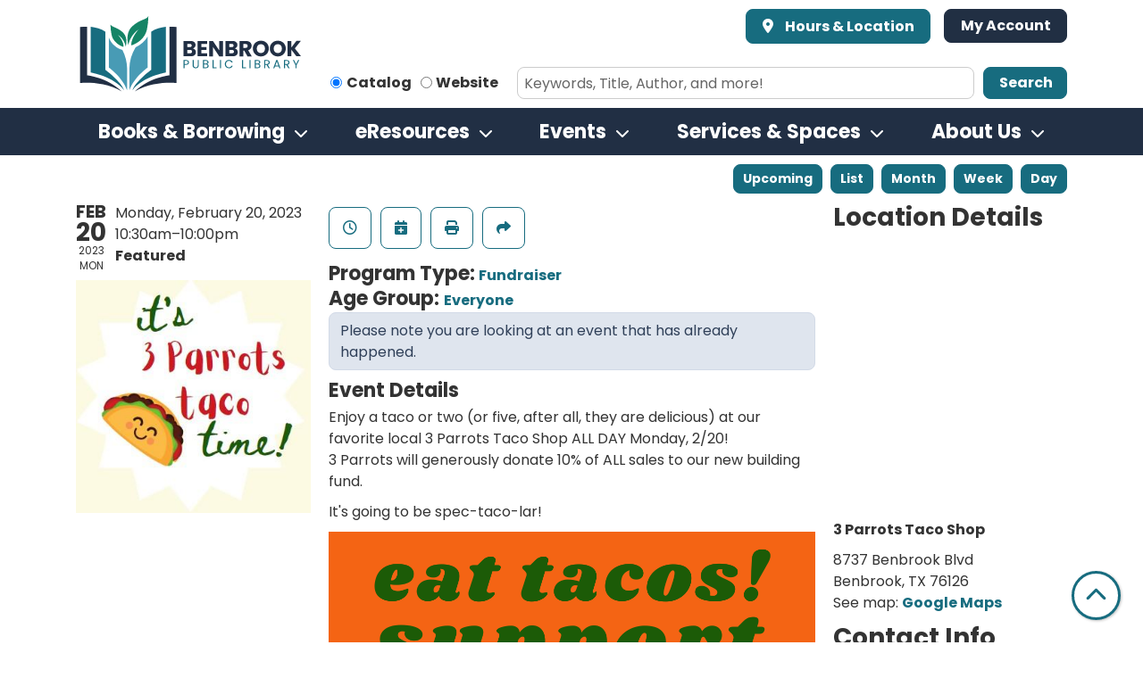

--- FILE ---
content_type: text/html; charset=UTF-8
request_url: https://www.benbrooklibrary.org/event/fundraiser-3-parrots-taco-shop
body_size: 12440
content:
<!DOCTYPE html>
<html lang="en" dir="ltr">
  <head>
    <meta charset="utf-8" />
<meta name="description" content="Enjoy a taco or two (or five, after all, they are delicious) at our favorite local 3 Parrots Taco Shop ALL DAY Monday, 2/20! 3 Parrots will generously donate 10% of ALL sales to our new building fund." />
<link rel="canonical" href="https://www.benbrooklibrary.org/event/fundraiser-3-parrots-taco-shop" />
<meta name="Generator" content="Drupal 11 (https://www.drupal.org)" />
<meta name="MobileOptimized" content="width" />
<meta name="HandheldFriendly" content="true" />
<meta name="viewport" content="width=device-width, initial-scale=1.0" />
<script type="application/ld+json">{
    "@context": "https://schema.org",
    "@type": "Event",
    "name": "Fundraiser at 3 Parrots Taco Shop",
    "description": "<p>Enjoy a taco or two (or five, after all, they are delicious) at our favorite local 3 Parrots Taco Shop ALL DAY Monday, 2/20!<br />\r\n3 Parrots will generously donate 10% of ALL sales to our new building fund.</p>\r\n\r\n<p>It's going to be spec-taco-lar!</p>\r\n\r\n<drupal-media data-align=\"center\" data-entity-type=\"media\" data-entity-uuid=\"1b9de73f-c9ee-4856-ab9b-3c54ecc1f17c\"></drupal-media>\r\n",
    "image": "https://www.benbrooklibrary.org/sites/default/files/2023-01/taco.jpg",
    "startDate": "2023-02-20T10:30:00-06:00",
    "endDate": "2023-02-20T22:00:00-06:00",
    "eventStatus": "https://schema.org/EventScheduled",
    "eventAttendanceMode": "https://schema.org/OfflineEventAttendanceMode",
    "location": {
        "@type": "Place",
        "name": "3 Parrots Taco Shop",
        "address": {
            "@type": "PostalAddress",
            "streetAddress": "8737 Benbrook Blvd",
            "addressLocality": "Benbrook",
            "addressRegion": "TX",
            "postalCode": "76126",
            "addressCountry": "US"
        }
    },
    "organizer": {
        "@type": "Organization",
        "name": "Benbrook Public Library",
        "url": "https://www.benbrooklibrary.org/"
    }
}</script>
<link rel="icon" href="/themes/custom/website_theme/favicon.ico" type="image/vnd.microsoft.icon" />
<link rel="alternate" hreflang="en" href="https://www.benbrooklibrary.org/event/fundraiser-3-parrots-taco-shop" />

    <title>Fundraiser at 3 Parrots Taco Shop | Benbrook Public Library</title>
        <style>
      :root {
        --calendar-theme-external-link-content: "Opens\20 in\20 a\20 new\20 tab\3A \20 ";
      }
    </style>
    <link rel="stylesheet" media="all" href="/core/assets/vendor/jquery.ui/themes/base/core.css?t9at8p" />
<link rel="stylesheet" media="all" href="/core/assets/vendor/jquery.ui/themes/base/controlgroup.css?t9at8p" />
<link rel="stylesheet" media="all" href="/core/assets/vendor/jquery.ui/themes/base/checkboxradio.css?t9at8p" />
<link rel="stylesheet" media="all" href="/core/assets/vendor/jquery.ui/themes/base/resizable.css?t9at8p" />
<link rel="stylesheet" media="all" href="/core/assets/vendor/jquery.ui/themes/base/button.css?t9at8p" />
<link rel="stylesheet" media="all" href="/core/assets/vendor/jquery.ui/themes/base/dialog.css?t9at8p" />
<link rel="stylesheet" media="all" href="/core/misc/components/progress.module.css?t9at8p" />
<link rel="stylesheet" media="all" href="/core/misc/components/ajax-progress.module.css?t9at8p" />
<link rel="stylesheet" media="all" href="/core/modules/system/css/components/align.module.css?t9at8p" />
<link rel="stylesheet" media="all" href="/core/modules/system/css/components/container-inline.module.css?t9at8p" />
<link rel="stylesheet" media="all" href="/core/modules/system/css/components/clearfix.module.css?t9at8p" />
<link rel="stylesheet" media="all" href="/core/modules/system/css/components/hidden.module.css?t9at8p" />
<link rel="stylesheet" media="all" href="/core/modules/system/css/components/js.module.css?t9at8p" />
<link rel="stylesheet" media="all" href="/core/modules/ckeditor5/css/ckeditor5.dialog.fix.css?t9at8p" />
<link rel="stylesheet" media="all" href="/core/modules/filter/css/filter.caption.css?t9at8p" />
<link rel="stylesheet" media="all" href="/core/modules/media/css/filter.caption.css?t9at8p" />
<link rel="stylesheet" media="all" href="/core/assets/vendor/jquery.ui/themes/base/theme.css?t9at8p" />
<link rel="stylesheet" media="all" href="/modules/custom/library_calendar/lc_calendar_theme/css/base.css?t9at8p" />
<link rel="stylesheet" media="all" href="/modules/custom/library_calendar/lc_calendar_theme/css/state.css?t9at8p" />
<link rel="stylesheet" media="all" href="/modules/custom/library_calendar/lc_calendar_theme/css/components/branch-selector.css?t9at8p" />
<link rel="stylesheet" media="all" href="/modules/custom/library_calendar/lc_calendar_theme/css/components/event-actions.css?t9at8p" />
<link rel="stylesheet" media="all" href="/modules/custom/library_calendar/lc_calendar_theme/css/components/date-icon.css?t9at8p" />
<link rel="stylesheet" media="all" href="/modules/custom/library_calendar/lc_calendar_theme/css/components/events.css?t9at8p" />
<link rel="stylesheet" media="all" href="/modules/custom/library_calendar/lc_calendar_theme/css/components/event-full.css?t9at8p" />
<link rel="stylesheet" media="all" href="/modules/custom/library_calendar/lc_calendar_theme/css/components/menu-tasks.css?t9at8p" />
<link rel="stylesheet" media="all" href="/modules/contrib/office_hours/css/office_hours.css?t9at8p" />
<link rel="stylesheet" media="all" href="/themes/custom/calendar_theme/node_modules/%40fortawesome/fontawesome-free/css/all.min.css?t9at8p" />
<link rel="stylesheet" media="all" href="/themes/custom/website_theme/css/style?t9at8p" />

    
  </head>
  <body class="path-node page-node-type-lc-event no-js">
        <a href="#main-content" class="visually-hidden focusable skip-link">
      Skip to main content
    </a>
    
      <div class="dialog-off-canvas-main-canvas" data-off-canvas-main-canvas>
    
<header class="header">
      <div class="container">
      <div class="position-relative">
        <div class="row">
                      <div class="col-12 col-lg-3 branding-col">
                <div>
    
<div id="block-website-theme-site-branding" class="block block-system block-system-branding-block position-relative">
  
    
        
              
    <a class="site-logo" href="/" rel="home">
      <img src="/themes/custom/website_theme/logo.svg" alt="Homepage of Benbrook Public Library" fetchpriority="high">
    </a>
  </div>

  </div>

            </div>
          
                      <div class="col-12 col-lg-9 header-content-col">
                <div class="header-content-container">
    
<div id="block-website-theme-branchselect" class="block block-lc-branch-select block-lc-branch-select-block position-relative">
  
    
      


    
<div class="lc-branch-select">
    <div class="lc-branch-select__wrapper lc-branch-select__wrapper--single lc-branch-select__wrapper--open">
    <div class="lc-branch-select__content-container">
      
              
                  <button class="button lc-branch-select__collapse" type="button">
            Hours &amp; Location
          </button>
        
        <div class="lc-branch-select__collapsed-wrapper">
                        
          
          <div class="lc-branch-select__content">
            <div>
  
      <h2><a href="/branch/benbrook-public-library">

            <div class="field-container">Benbrook Public Library</div>
      </a></h2>
    
  

<div class="lc-branch-select__branch lc-branch-select__branch--87" data-branch="87">
  <div class="lc-branch-select__branch--hidden-region">
    
<div class="block block-layout-builder block-field-blocktaxonomy-termlc-library-branchfield-lc-branch-hours position-relative">
  
    
      

      <div class="field-container">
              <div><div class="office-hours office-hours office-hours-status--closed"><div class="office-hours__item"><span class="office-hours__item-slots">9:00am-7:00pm</span><span><br /></span></div></div></div>
          </div>
  
  </div>

  </div>
  <div class="lc-branch-selector-content-row">
    <div class="lc-branch-selector-content-col">
      <div>
        
<div class="block block-layout-builder block-field-blocktaxonomy-termlc-library-branchfield-lc-phone-number position-relative">
  
    
      

            <div class="field-container"><a href="tel:8172496632">(817) 249-6632</a></div>
      
  </div>

<div class="block block-layout-builder block-field-blocktaxonomy-termlc-library-branchfield-lc-address position-relative">
  
    
      

            <div class="field-container"><p class="address" translate="no"><span class="organization">Benbrook Public Library</span><br>
<span class="address-line1">1065 Mercedes St.</span><br>
<span class="locality">Benbrook</span>, <span class="administrative-area">TX</span> <span class="postal-code">76126</span><br>
<span class="country">United States</span></p></div>
      
  </div>

<div class="block block-layout-builder block-extra-field-blocktaxonomy-termlc-library-branchmap-link position-relative">
  
    
      <a href="http://maps.google.com/?q=1065%20Mercedes%20St.%2C%2BBenbrook%2C%2BTX%2C%2B76126" target="_blank">View on Google Maps</a>
  </div>

      </div>
    </div>
    <div class="lc-branch-selector-content-col">
      <div>
        
<div class="block block-layout-builder block-field-blocktaxonomy-termlc-library-branchfield-lc-branch-hours position-relative">
  
    
      

      <div class="field-container">
              <div><div class="office-hours office-hours office-hours-status--closed"><div class="office-hours__item"><span class="office-hours__item-label">Sun: </span><span class="office-hours__item-comments">Closed</span><span><br /></span></div><div class="office-hours__item"><span class="office-hours__item-label">Mon: </span><span class="office-hours__item-comments">Closed</span><span><br /></span></div><div class="office-hours__item"><span class="office-hours__item-label">Tue: </span><span class="office-hours__item-slots">9:00am-7:00pm</span><span><br /></span></div><div class="office-hours__item"><span class="office-hours__item-label">Wed: </span><span class="office-hours__item-slots">9:00am-7:00pm</span><span><br /></span></div><div class="office-hours__item"><span class="office-hours__item-label">Thu: </span><span class="office-hours__item-slots">9:00am-7:00pm</span><span><br /></span></div><div class="office-hours__item"><span class="office-hours__item-label">Fri: </span><span class="office-hours__item-slots">10:00am-5:00pm</span><span><br /></span></div><div class="office-hours__item"><span class="office-hours__item-label">Sat: </span><span class="office-hours__item-slots">10:00am-5:00pm</span><span><br /></span></div></div></div>
          </div>
  
  </div>

      </div>
    </div>
  </div>
</div>

</div>

          </div>
        </div>
          </div>
  </div>
</div>

  </div>

<div id="block-googleanalytics" class="block block-block-content block-block-contentdef3976f-160f-449d-b2ac-42b99a7615b2 position-relative">
  
    
      

            <div class="field-container"><!-- Global site tag (gtag.js) - Google Analytics -->
<script async src="https://www.googletagmanager.com/gtag/js?id= G-68FWW8SY0R"></script>
<script>
window.dataLayer = window.dataLayer || [];
function gtag(){dataLayer.push(arguments);}
gtag('js', new Date());

gtag('config', ' G-68FWW8SY0R');
</script></div>
      
  </div>

<div id="block-myaccount" class="block block-block-content block-block-content4a3103f2-5144-4075-adab-658043d69e3e position-relative">
  
    
      

            <div class="field-container"><a class="btn btn-secondary btn-header" href="https://discover.benbrooklibrary.org/MyAccount/Home">
My Account
</a></div>
      
  </div>

  </div>


                              <div class="search-region">
                    <div>
    
<div id="block-searchblock" class="block block-lm-search block-lm-search-block position-relative">
  
    
      <div class="lm-search-container"><div class="form-row"><div class="search-col col-lg-3"><div class="lm-search-toggle-container">
<div class="form-check">
  <input type="radio" id="catalog-toggle" name="search-switcher"
    class="form-check-input" data-search="lm-search-catalog" checked>
  <label class="form-check-label" for="catalog-toggle">
    Catalog  </label>
</div>
<div class="form-check">
  <input type="radio" id="database-toggle" name="search-switcher"
    class="form-check-input" data-search="lm-search-database" >
  <label class="form-check-label" for="database-toggle">
    Website  </label>
</div>
</div></div>
<div class="search-col col-lg-9"><div id="lm-search-catalog" class="lm-search-block lm-search-catalog collapse show">
<div id="catalog-search" class="catalog-search">
  <form action="https://discover.benbrooklibrary.org/Union/Search" method="GET" class="search" target="_blank">
    <input name="basicType" value="Keyword" type="hidden">
    <input name="searchSource" value="local" type="hidden">

    <div class="form-row">
      <div class="col-9 col-lg-10">
        <input class="form-control h-100 lm-catalog-search-input"
          name="q" type="text" placeholder="Keywords, Title, Author, and more!">
      </div>
      <div class="col-3 col-lg-2">
        <button type="submit" class="btn btn-primary btn-block py-2">
          Search
        </button>
      </div>
    </div>
  </form>
</div>
</div><div id="lm-search-database" class="lm-search-block lm-search-database collapse">
  <div id="database-search" class="database-search">
    <form class="views-exposed-form" data-drupal-selector="views-exposed-form-website-search-page" action="/website-search" method="get" id="views-exposed-form-website-search-page" accept-charset="UTF-8">
  <div class="js-form-item form-group js-form-type-textfield form-item-keywords js-form-item-keywords">
      <label for="edit-keywords">Keywords</label>
        
<input placeholder="Search for information on this site" data-drupal-selector="edit-keywords" type="text" id="edit-keywords" name="keywords" value="" size="30" maxlength="128" class="form-text form-control" />

        </div>
<div data-drupal-selector="edit-actions" class="form-actions js-form-wrapper form-wrapper" id="edit-actions">
<input data-drupal-selector="edit-submit-website-search" type="submit" id="edit-submit-website-search" value="Search" class="button js-form-submit form-submit btn-submit button--primary" />
</div>


</form>

  </div>
</div></div>
</div>
</div>

  </div>

  </div>

                </div>
                          </div>
                  </div>
      </div>
    </div>
  
    <div>
    

<div class="navbar-container">
  <nav id="block-website-theme-main-menu" class="navbar navbar-expand-lg container" role="navigation" aria-labelledby="block-website-theme-main-menu-menu">
                      
    <h2 class="visually-hidden" id="block-website-theme-main-menu-menu">Main navigation</h2>
    

    <button class="navbar-toggler btn-block text-left" type="button" data-toggle="collapse"
        data-target="#navbarSupportedContent"
        aria-controls="navbarSupportedContent" aria-expanded="false"
        aria-label="Toggle navigation">
      <i class="fas fa-bars"></i>

      <span class="visually-hidden">
        Toggle      </span>

      Main Menu    </button>

    <div class="collapse navbar-collapse" id="navbarSupportedContent">
              


  
            <ul class="nav navbar-nav" role="menu">
    
          
                    
      
      <li class="nav-item dropdown" role="none">
        
        
                          
        <span class="nav-link nav-level-0 has-children" data-nav-level="0" role="menuitem" aria-expanded="false" aria-haspopup="true" aria-controls="dropdown-books-borrowing" data-dropdown="dropdown-books-borrowing" tabindex="0">Books &amp; Borrowing</span>

                  <button class="btn d-lg-none" type="button">
            <i class="fas fa-chevron-down" role="presentation"></i>
            <span class="visually-hidden">Open Menu</span>
          </button>

            
      
          <div class="mega-menu-container">
          <ul class="dropdown-menu" id="dropdown-books-borrowing" role="menu">
    
          
      
                    
      <li class="nav-item menu-action menu-action-fas fa-credit-card" role="none">
        
        
        
        <a href="/books-more/get-a-card" class="menu-action menu-action-fas fa-credit-card nav-link nav-level-1" data-nav-level="1" role="menuitem" data-drupal-link-system-path="node/16">Get a Card</a>

              </li>
          
                    
      
      <li class="nav-item dropdown" role="none">
        
        
                          
        <span class="nav-link nav-level-1 has-children" data-nav-level="1" role="menuitem" aria-expanded="false" aria-haspopup="true" aria-controls="dropdown-borrow" data-dropdown="dropdown-borrow" tabindex="0">Borrow</span>

                  <button class="btn d-lg-none" type="button">
            <i class="fas fa-chevron-down" role="presentation"></i>
            <span class="visually-hidden">Open Menu</span>
          </button>

            
      
          <ul class="dropdown-menu" id="dropdown-borrow" role="menu">
    
          
      
      
      <li class="nav-item" role="none">
        
        
        
        <a href="https://discover.benbrooklibrary.org/Union/Search" class="nav-link nav-level-2" data-nav-level="2" role="menuitem">Search the Catalog</a>

              </li>
          
      
      
      <li class="nav-item" role="none">
        
        
        
        <a href="/download-stream?field_coll_type_target_id%5B118%5D=118&amp;field_coll_type_target_id%5B119%5D=119" class="nav-link nav-level-2" data-nav-level="2" role="menuitem" data-drupal-link-query="{&quot;field_coll_type_target_id&quot;:{&quot;118&quot;:&quot;118&quot;,&quot;119&quot;:&quot;119&quot;}}" data-drupal-link-system-path="download-stream">eBooks &amp; Audiobooks</a>

              </li>
          
      
      
      <li class="nav-item" role="none">
        
        
        
        <a href="/download-stream?field_coll_type_target_id%5B121%5D=121&amp;field_coll_type_target_id%5B122%5D=122" class="nav-link nav-level-2" data-nav-level="2" role="menuitem" data-drupal-link-query="{&quot;field_coll_type_target_id&quot;:{&quot;121&quot;:&quot;121&quot;,&quot;122&quot;:&quot;122&quot;}}" data-drupal-link-system-path="download-stream">Newspapers &amp; Magazines</a>

              </li>
          
      
      
      <li class="nav-item" role="none">
        
        
        
        <a href="/books-more/circulating-technology" class="nav-link nav-level-2" data-nav-level="2" role="menuitem" data-drupal-link-system-path="node/15">Circulating Technology</a>

              </li>
          
      
      
      <li class="nav-item" role="none">
        
        
        
        <a href="/books-more/interlibrary-loan" class="nav-link nav-level-2" data-nav-level="2" role="menuitem" data-drupal-link-system-path="node/19">Interlibrary Loan</a>

              </li>
          
      
      
      <li class="nav-item" role="none">
        
        
        
        <a href="/books-more/library-of-things" class="nav-link nav-level-2" data-nav-level="2" role="menuitem" data-drupal-link-system-path="node/14">Library of Things</a>

              </li>
        </ul>

      
              </li>
          
                    
      
      <li class="nav-item dropdown" role="none">
        
        
                          
        <span class="nav-link nav-level-1 has-children" data-nav-level="1" role="menuitem" aria-expanded="false" aria-haspopup="true" aria-controls="dropdown-reader-resources" data-dropdown="dropdown-reader-resources" tabindex="0">Reader Resources</span>

                  <button class="btn d-lg-none" type="button">
            <i class="fas fa-chevron-down" role="presentation"></i>
            <span class="visually-hidden">Open Menu</span>
          </button>

            
      
          <ul class="dropdown-menu" id="dropdown-reader-resources" role="menu">
    
          
      
      
      <li class="nav-item" role="none">
        
        
        
        <a href="/books-more/get-a-card" class="nav-link nav-level-2" data-nav-level="2" role="menuitem" data-drupal-link-system-path="node/16">Get a Card</a>

              </li>
          
      
      
      <li class="nav-item" role="none">
        
        
        
        <a href="/books-more/reading-lists" class="nav-link nav-level-2" data-nav-level="2" role="menuitem" data-drupal-link-system-path="node/17">Reading Lists</a>

              </li>
          
      
      
      <li class="nav-item" role="none">
        
        
        
        <a href="/books-more/1000-books" class="nav-link nav-level-2" data-nav-level="2" role="menuitem" data-drupal-link-system-path="node/18">1000 Books Before Kindergarten</a>

              </li>
        </ul>

      
              </li>
        </ul>

          </div>
      
              </li>
          
                    
      
      <li class="nav-item dropdown" role="none">
        
        
                          
        <span class="nav-link nav-level-0 has-children" data-nav-level="0" role="menuitem" aria-expanded="false" aria-haspopup="true" aria-controls="dropdown-eresources" data-dropdown="dropdown-eresources" tabindex="0">eResources</span>

                  <button class="btn d-lg-none" type="button">
            <i class="fas fa-chevron-down" role="presentation"></i>
            <span class="visually-hidden">Open Menu</span>
          </button>

            
      
          <div class="mega-menu-container">
          <ul class="dropdown-menu" id="dropdown-eresources" role="menu">
    
          
      
                    
      <li class="nav-item menu-action menu-action-fas fa-laptop" role="none">
        
        
        
        <a href="/resources" class="menu-action menu-action-fas fa-laptop nav-link nav-level-1" data-nav-level="1" role="menuitem" data-drupal-link-system-path="resources">All Resources</a>

              </li>
          
                    
      
      <li class="nav-item dropdown" role="none">
        
        
                          
        <span class="nav-link nav-level-1 has-children" data-nav-level="1" role="menuitem" aria-expanded="false" aria-haspopup="true" aria-controls="dropdown-download-stream" data-dropdown="dropdown-download-stream" tabindex="0">Download &amp; Stream</span>

                  <button class="btn d-lg-none" type="button">
            <i class="fas fa-chevron-down" role="presentation"></i>
            <span class="visually-hidden">Open Menu</span>
          </button>

            
      
          <ul class="dropdown-menu" id="dropdown-download-stream" role="menu">
    
          
      
      
      <li class="nav-item" role="none">
        
        
        
        <a href="/download-stream" class="nav-link nav-level-2" data-nav-level="2" role="menuitem" data-drupal-link-system-path="download-stream">All Download &amp; Stream</a>

              </li>
          
      
      
      <li class="nav-item" role="none">
        
        
        
        <a href="https://ebook.yourcloudlibrary.com/library/benbrookpl/" class="nav-link nav-level-2" data-nav-level="2" role="menuitem">Cloud Library</a>

              </li>
          
      
      
      <li class="nav-item" role="none">
        
        
        
        <a href="https://www.hoopladigital.com/login" class="nav-link nav-level-2" data-nav-level="2" role="menuitem">Hoopla</a>

              </li>
          
      
      
      <li class="nav-item" role="none">
        
        
        
        <a href="https://ntrls.overdrive.com/" class="nav-link nav-level-2" data-nav-level="2" role="menuitem">Libby (Overdrive)</a>

              </li>
          
      
      
      <li class="nav-item" role="none">
        
        
        
        <a href="https://www.kanopy.com/en/benbrooklibrary" class="nav-link nav-level-2" data-nav-level="2" role="menuitem">Kanopy</a>

              </li>
          
      
      
      <li class="nav-item" role="none">
        
        
        
        <a href="https://login.librarypass.com/" class="nav-link nav-level-2" data-nav-level="2" role="menuitem">Comics Plus</a>

              </li>
        </ul>

      
              </li>
          
                    
      
      <li class="nav-item dropdown" role="none">
        
        
                          
        <span class="nav-link nav-level-1 has-children" data-nav-level="1" role="menuitem" aria-expanded="false" aria-haspopup="true" aria-controls="dropdown-research-learn" data-dropdown="dropdown-research-learn" tabindex="0">Research &amp; Learn</span>

                  <button class="btn d-lg-none" type="button">
            <i class="fas fa-chevron-down" role="presentation"></i>
            <span class="visually-hidden">Open Menu</span>
          </button>

            
      
          <ul class="dropdown-menu" id="dropdown-research-learn" role="menu">
    
          
      
      
      <li class="nav-item" role="none">
        
        
        
        <a href="/resources" class="nav-link nav-level-2" data-nav-level="2" role="menuitem" data-drupal-link-system-path="resources">All Resources</a>

              </li>
          
      
      
      <li class="nav-item" role="none">
        
        
        
        <a href="/resources?field_db_type_target_id%5B115%5D=115" class="nav-link nav-level-2" data-nav-level="2" role="menuitem" data-drupal-link-query="{&quot;field_db_type_target_id&quot;:{&quot;115&quot;:&quot;115&quot;}}" data-drupal-link-system-path="resources">Homework Help</a>

              </li>
          
      
      
      <li class="nav-item" role="none">
        
        
        
        <a href="/resources?field_db_type_target_id%5B116%5D=116" class="nav-link nav-level-2" data-nav-level="2" role="menuitem" data-drupal-link-query="{&quot;field_db_type_target_id&quot;:{&quot;116&quot;:&quot;116&quot;}}" data-drupal-link-system-path="resources">Job Seekers</a>

              </li>
          
      
      
      <li class="nav-item" role="none">
        
        
        
        <a href="https://texshare.net/" class="nav-link nav-level-2" data-nav-level="2" role="menuitem">TexShare</a>

              </li>
          
      
      
      <li class="nav-item" role="none">
        
        
        
        <a href="https://greyhouse.weissratings.com/" class="nav-link nav-level-2" data-nav-level="2" role="menuitem">Weiss Financial Ratings</a>

              </li>
          
      
      
      <li class="nav-item" role="none">
        
        
        
        <a href="https://infoweb.newsbank.com/apps/news/user/librarycard/BenbrookPL?destination=browse-pub%3Fp%3DAMNEWS%26t%3Dpubname%253A10EEA3CFD727D370%2521Fort%252520Worth%252520Star-Telegram%252520Historical%252520Archive%26action%3Dbrowse%26year%3D2018" target="_blank" class="nav-link nav-level-2" data-nav-level="2" role="menuitem">NewsBank</a>

              </li>
        </ul>

      
              </li>
        </ul>

          </div>
      
              </li>
          
                    
      
      <li class="nav-item dropdown" role="none">
        
        
                          
        <span class="nav-link nav-level-0 has-children" data-nav-level="0" role="menuitem" aria-expanded="false" aria-haspopup="true" aria-controls="dropdown-events" data-dropdown="dropdown-events" tabindex="0">Events</span>

                  <button class="btn d-lg-none" type="button">
            <i class="fas fa-chevron-down" role="presentation"></i>
            <span class="visually-hidden">Open Menu</span>
          </button>

            
      
          <div class="mega-menu-container">
          <ul class="dropdown-menu" id="dropdown-events" role="menu">
    
          
      
                    
      <li class="nav-item menu-action menu-action-fas fa-calendar-alt" role="none">
        
        
        
        <a href="/events" class="menu-action menu-action-fas fa-calendar-alt nav-link nav-level-1" data-nav-level="1" role="menuitem" data-drupal-link-system-path="events">All Events</a>

              </li>
          
                    
      
      <li class="nav-item dropdown" role="none">
        
        
                          
        <span class="nav-link nav-level-1 has-children" data-nav-level="1" role="menuitem" aria-expanded="false" aria-haspopup="true" aria-controls="dropdown-by-age" data-dropdown="dropdown-by-age" tabindex="0">By Age</span>

                  <button class="btn d-lg-none" type="button">
            <i class="fas fa-chevron-down" role="presentation"></i>
            <span class="visually-hidden">Open Menu</span>
          </button>

            
      
          <ul class="dropdown-menu" id="dropdown-by-age" role="menu">
    
          
      
      
      <li class="nav-item" role="none">
        
        
        
        <a href="/events/month?age_groups%5B8%5D=8&amp;age_groups%5B7%5D=7&amp;age_groups%5B93%5D=93&amp;age_groups%5B94%5D=94&amp;age_groups%5B95%5D=95&amp;age_groups%5B96%5D=96" class="nav-link nav-level-2" data-nav-level="2" role="menuitem" data-drupal-link-query="{&quot;age_groups&quot;:{&quot;8&quot;:&quot;8&quot;,&quot;7&quot;:&quot;7&quot;,&quot;93&quot;:&quot;93&quot;,&quot;94&quot;:&quot;94&quot;,&quot;95&quot;:&quot;95&quot;,&quot;96&quot;:&quot;96&quot;}}" data-drupal-link-system-path="events/month">Children</a>

              </li>
          
      
      
      <li class="nav-item" role="none">
        
        
        
        <a href="/events/month?age_groups%5B97%5D=97" class="nav-link nav-level-2" data-nav-level="2" role="menuitem" data-drupal-link-query="{&quot;age_groups&quot;:{&quot;97&quot;:&quot;97&quot;}}" data-drupal-link-system-path="events/month">Teen</a>

              </li>
          
      
      
      <li class="nav-item" role="none">
        
        
        
        <a href="/events/month?age_groups%5B96%5D=96" class="nav-link nav-level-2" data-nav-level="2" role="menuitem" data-drupal-link-query="{&quot;age_groups&quot;:{&quot;96&quot;:&quot;96&quot;}}" data-drupal-link-system-path="events/month">Tween</a>

              </li>
          
      
      
      <li class="nav-item" role="none">
        
        
        
        <a href="/events/month?age_groups%5B10%5D=10" class="nav-link nav-level-2" data-nav-level="2" role="menuitem" data-drupal-link-query="{&quot;age_groups&quot;:{&quot;10&quot;:&quot;10&quot;}}" data-drupal-link-system-path="events/month">Adults</a>

              </li>
          
      
      
      <li class="nav-item" role="none">
        
        
        
        <a href="/events/month?age_groups%5B11%5D=11" class="nav-link nav-level-2" data-nav-level="2" role="menuitem" data-drupal-link-query="{&quot;age_groups&quot;:{&quot;11&quot;:&quot;11&quot;}}" data-drupal-link-system-path="events/month">Family </a>

              </li>
        </ul>

      
              </li>
          
                    
      
      <li class="nav-item dropdown" role="none">
        
        
                          
        <span class="nav-link nav-level-1 has-children" data-nav-level="1" role="menuitem" aria-expanded="false" aria-haspopup="true" aria-controls="dropdown-featured" data-dropdown="dropdown-featured" tabindex="0">Featured</span>

                  <button class="btn d-lg-none" type="button">
            <i class="fas fa-chevron-down" role="presentation"></i>
            <span class="visually-hidden">Open Menu</span>
          </button>

            
      
          <ul class="dropdown-menu" id="dropdown-featured" role="menu">
    
          
      
      
      <li class="nav-item" role="none">
        
        
        
        <a href="/events/month?program_types%5B29%5D=29" class="nav-link nav-level-2" data-nav-level="2" role="menuitem" data-drupal-link-query="{&quot;program_types&quot;:{&quot;29&quot;:&quot;29&quot;}}" data-drupal-link-system-path="events/month">Storytime</a>

              </li>
          
      
      
      <li class="nav-item" role="none">
        
        
        
        <a href="/services/makerspace" class="nav-link nav-level-2" data-nav-level="2" role="menuitem" data-drupal-link-system-path="node/23">Makerspace</a>

              </li>
          
      
      
      <li class="nav-item" role="none">
        
        
        
        <a href="/events/month?program_types%5B26%5D=26" class="nav-link nav-level-2" data-nav-level="2" role="menuitem" data-drupal-link-query="{&quot;program_types&quot;:{&quot;26&quot;:&quot;26&quot;}}" data-drupal-link-system-path="events/month">Health &amp; Wellness</a>

              </li>
          
      
      
      <li class="nav-item" role="none">
        
        
        
        <a href="/events/month?program_types%5B265%5D=265" class="nav-link nav-level-2" data-nav-level="2" role="menuitem" data-drupal-link-query="{&quot;program_types&quot;:{&quot;265&quot;:&quot;265&quot;}}" data-drupal-link-system-path="events/month">Spanish</a>

              </li>
          
      
      
      <li class="nav-item" role="none">
        
        
        
        <a href="https://www.benbrooklibrary.org/events/month?program_types%5B24%5D=24" class="nav-link nav-level-2" data-nav-level="2" role="menuitem">Arts &amp; Crafts</a>

              </li>
        </ul>

      
              </li>
        </ul>

          </div>
      
              </li>
          
                    
      
      <li class="nav-item dropdown" role="none">
        
        
                          
        <span class="nav-link nav-level-0 has-children" data-nav-level="0" role="menuitem" aria-expanded="false" aria-haspopup="true" aria-controls="dropdown-services-spaces" data-dropdown="dropdown-services-spaces" tabindex="0">Services &amp; Spaces</span>

                  <button class="btn d-lg-none" type="button">
            <i class="fas fa-chevron-down" role="presentation"></i>
            <span class="visually-hidden">Open Menu</span>
          </button>

            
      
          <div class="mega-menu-container">
          <ul class="dropdown-menu" id="dropdown-services-spaces" role="menu">
    
          
      
                    
      <li class="nav-item menu-action menu-action-fas fa-door-open" role="none">
        
        
        
        <a href="/reserve-room" class="menu-action menu-action-fas fa-door-open nav-link nav-level-1" data-nav-level="1" role="menuitem" data-drupal-link-system-path="node/2">Reserve a Room</a>

              </li>
          
                    
      
      <li class="nav-item dropdown" role="none">
        
        
                          
        <span class="nav-link nav-level-1 has-children" data-nav-level="1" role="menuitem" aria-expanded="false" aria-haspopup="true" aria-controls="dropdown-services" data-dropdown="dropdown-services" tabindex="0">Services</span>

                  <button class="btn d-lg-none" type="button">
            <i class="fas fa-chevron-down" role="presentation"></i>
            <span class="visually-hidden">Open Menu</span>
          </button>

            
      
          <ul class="dropdown-menu" id="dropdown-services" role="menu">
    
          
      
      
      <li class="nav-item" role="none">
        
        
        
        <a href="/services/youth-services/children" class="nav-link nav-level-2" data-nav-level="2" role="menuitem" data-drupal-link-system-path="node/182">Children (0-8)</a>

              </li>
          
      
      
      <li class="nav-item" role="none">
        
        
        
        <a href="/tween-programs-services" title="Tweens (8-12)" class="nav-link nav-level-2" data-nav-level="2" role="menuitem" data-drupal-link-system-path="node/3661">Tweens (8-12)</a>

              </li>
          
      
      
      <li class="nav-item" role="none">
        
        
        
        <a href="/services/teens" class="nav-link nav-level-2" data-nav-level="2" role="menuitem" data-drupal-link-system-path="node/169">Teens (12-17)</a>

              </li>
          
      
      
      <li class="nav-item" role="none">
        
        
        
        <a href="/adult-programs" class="nav-link nav-level-2" data-nav-level="2" role="menuitem" data-drupal-link-system-path="node/327">Adult Programs</a>

              </li>
          
      
      
      <li class="nav-item" role="none">
        
        
        
        <a href="/adult-services" class="nav-link nav-level-2" data-nav-level="2" role="menuitem" data-drupal-link-system-path="node/25">Adult Services</a>

              </li>
          
      
      
      <li class="nav-item" role="none">
        
        
        
        <a href="/services/notary" class="nav-link nav-level-2" data-nav-level="2" role="menuitem" data-drupal-link-system-path="node/22">Notary Services</a>

              </li>
        </ul>

      
              </li>
          
                    
      
      <li class="nav-item dropdown" role="none">
        
        
                          
        <span class="nav-link nav-level-1 has-children" data-nav-level="1" role="menuitem" aria-expanded="false" aria-haspopup="true" aria-controls="dropdown-spaces" data-dropdown="dropdown-spaces" tabindex="0">Spaces</span>

                  <button class="btn d-lg-none" type="button">
            <i class="fas fa-chevron-down" role="presentation"></i>
            <span class="visually-hidden">Open Menu</span>
          </button>

            
      
          <ul class="dropdown-menu" id="dropdown-spaces" role="menu">
    
          
      
      
      <li class="nav-item" role="none">
        
        
        
        <a href="/reserve-room" class="nav-link nav-level-2" data-nav-level="2" role="menuitem" data-drupal-link-system-path="node/2">Reserve a Room</a>

              </li>
          
      
      
      <li class="nav-item" role="none">
        
        
        
        <a href="/reserve-room/kathy-ledford-meeting-room" class="nav-link nav-level-2" data-nav-level="2" role="menuitem" data-drupal-link-system-path="taxonomy/term/165">Kathy Ledford Meeting Room</a>

              </li>
          
      
      
      <li class="nav-item" role="none">
        
        
        
        <a href="/reserve-room/room?room_type=90&amp;library_branch=&amp;op=Apply&amp;form_build_id=form-8mFC86DK5GzXihYIVjAUGFJ7464aMAWblSc0p6DKfgA&amp;form_id=lc_reserve_by_time" class="nav-link nav-level-2" data-nav-level="2" role="menuitem" data-drupal-link-query="{&quot;form_build_id&quot;:&quot;form-8mFC86DK5GzXihYIVjAUGFJ7464aMAWblSc0p6DKfgA&quot;,&quot;form_id&quot;:&quot;lc_reserve_by_time&quot;,&quot;library_branch&quot;:&quot;&quot;,&quot;op&quot;:&quot;Apply&quot;,&quot;room_type&quot;:&quot;90&quot;}" data-drupal-link-system-path="node/3">Study Rooms and Booths</a>

              </li>
          
      
      
      <li class="nav-item" role="none">
        
        
        
        <a href="https://www.benbrooklibrary.org/makerspace" class="nav-link nav-level-2" data-nav-level="2" role="menuitem">Makerspace</a>

              </li>
          
      
      
      <li class="nav-item" role="none">
        
        
        
        <a href="/services/studio-1065" class="nav-link nav-level-2" data-nav-level="2" role="menuitem" data-drupal-link-system-path="node/332">Teen Room</a>

              </li>
          
      
      
      <li class="nav-item" role="none">
        
        
        
        <a href="https://www.benbrooklibrary.org/childrens-area" class="nav-link nav-level-2" data-nav-level="2" role="menuitem">Children&#039;s Area</a>

              </li>
        </ul>

      
              </li>
        </ul>

          </div>
      
              </li>
          
                    
      
      <li class="nav-item dropdown" role="none">
        
        
                          
        <span class="nav-link nav-level-0 has-children" data-nav-level="0" role="menuitem" aria-expanded="false" aria-haspopup="true" aria-controls="dropdown-about-us" data-dropdown="dropdown-about-us" tabindex="0">About Us</span>

                  <button class="btn d-lg-none" type="button">
            <i class="fas fa-chevron-down" role="presentation"></i>
            <span class="visually-hidden">Open Menu</span>
          </button>

            
      
          <div class="mega-menu-container">
          <ul class="dropdown-menu" id="dropdown-about-us" role="menu">
    
          
      
                    
      <li class="nav-item menu-action menu-action-fas fa-envelope" role="none">
        
        
        
        <a href="/about-us/contact-us" class="menu-action menu-action-fas fa-envelope nav-link nav-level-1" data-nav-level="1" role="menuitem" data-drupal-link-system-path="node/32">Contact Us</a>

              </li>
          
                    
      
      <li class="nav-item dropdown" role="none">
        
        
                          
        <span class="nav-link nav-level-1 has-children" data-nav-level="1" role="menuitem" aria-expanded="false" aria-haspopup="true" aria-controls="dropdown-our-library" data-dropdown="dropdown-our-library" tabindex="0">Our Library</span>

                  <button class="btn d-lg-none" type="button">
            <i class="fas fa-chevron-down" role="presentation"></i>
            <span class="visually-hidden">Open Menu</span>
          </button>

            
      
          <ul class="dropdown-menu" id="dropdown-our-library" role="menu">
    
          
      
      
      <li class="nav-item" role="none">
        
        
        
        <a href="/about-us/contact-us" class="nav-link nav-level-2" data-nav-level="2" role="menuitem" data-drupal-link-system-path="node/32">Contact Us</a>

              </li>
          
      
      
      <li class="nav-item" role="none">
        
        
        
        <a href="/about-us/about-the-library" class="nav-link nav-level-2" data-nav-level="2" role="menuitem" data-drupal-link-system-path="node/79">About the Library</a>

              </li>
          
      
      
      <li class="nav-item" role="none">
        
        
        
        <a href="/about-us/board-of-trustees" class="nav-link nav-level-2" data-nav-level="2" role="menuitem" data-drupal-link-system-path="node/34">Board of Trustees &amp; Elections</a>

              </li>
          
      
      
      <li class="nav-item" role="none">
        
        
        
        <a href="/about-us/meet-the-staff" class="nav-link nav-level-2" data-nav-level="2" role="menuitem" data-drupal-link-system-path="node/33">Meet the Staff</a>

              </li>
          
      
      
      <li class="nav-item" role="none">
        
        
        
        <a href="/policies" class="nav-link nav-level-2" data-nav-level="2" role="menuitem" data-drupal-link-system-path="policies">Policies &amp; Procedures</a>

              </li>
          
      
      
      <li class="nav-item" role="none">
        
        
        
        <a href="/stats" class="nav-link nav-level-2" data-nav-level="2" role="menuitem" data-drupal-link-system-path="node/3540">Monthly Statistics</a>

              </li>
        </ul>

      
              </li>
          
                    
      
      <li class="nav-item dropdown" role="none">
        
        
                          
        <span class="nav-link nav-level-1 has-children" data-nav-level="1" role="menuitem" aria-expanded="false" aria-haspopup="true" aria-controls="dropdown-get-involved-" data-dropdown="dropdown-get-involved-" tabindex="0">Get Involved </span>

                  <button class="btn d-lg-none" type="button">
            <i class="fas fa-chevron-down" role="presentation"></i>
            <span class="visually-hidden">Open Menu</span>
          </button>

            
      
          <ul class="dropdown-menu" id="dropdown-get-involved-" role="menu">
    
          
      
      
      <li class="nav-item" role="none">
        
        
        
        <a href="/project-blding" class="nav-link nav-level-2" data-nav-level="2" role="menuitem" data-drupal-link-system-path="node/1071">#ProjectBLDing</a>

              </li>
          
      
      
      <li class="nav-item" role="none">
        
        
        
        <a href="/about-us/employment" class="nav-link nav-level-2" data-nav-level="2" role="menuitem" data-drupal-link-system-path="node/37">Employment</a>

              </li>
          
      
      
      <li class="nav-item" role="none">
        
        
        
        <a href="/about-us/friends" class="nav-link nav-level-2" data-nav-level="2" role="menuitem" data-drupal-link-system-path="node/36">Friends of the Library</a>

              </li>
          
      
      
      <li class="nav-item" role="none">
        
        
        
        <a href="/volunteering" class="nav-link nav-level-2" data-nav-level="2" role="menuitem" data-drupal-link-system-path="node/4547">Volunteering </a>

              </li>
        </ul>

      
              </li>
        </ul>

          </div>
      
              </li>
        </ul>

      


          </div>
  </nav>
</div>

  </div>

</header>

<div class="full-width-region">
  
</div>

<div class="content-background">
  <main role="main" class="main-container container">
    <a id="main-content" tabindex="-1"></a>

      <div>
    <div data-drupal-messages-fallback class="hidden"></div>

<div id="block-website-theme-content" class="block block-system block-system-main-block position-relative">
  
    
      



  


<article class="lc-event lc-event--full node node--type-lc-event node--promoted node--view-mode-full">

  
    

      <div class="lc-event__menu-tasks"><div class="lc-menu-tasks">  <h2 class="visually-hidden">Primary tabs</h2>
  <ul class="list-inline"><li class="list-inline-item"><a href="/events/upcoming" class="button button--primary btn-sm" data-drupal-link-system-path="events/upcoming">Upcoming</a></li>
<li class="list-inline-item"><a href="/events/list" class="button button--primary btn-sm" data-drupal-link-system-path="events/list">List</a></li>
<li class="list-inline-item"><a href="/events/month/2023/02" class="button button--primary btn-sm" data-drupal-link-system-path="events/month/2023/02">Month</a></li>
<li class="list-inline-item"><a href="/events/week/2023/02/20" class="button button--primary btn-sm" data-drupal-link-system-path="events/week/2023/02/20">Week</a></li>
<li class="list-inline-item"><a href="/events/day/2023/02/20" class="button button--primary btn-sm" data-drupal-link-system-path="events/day/2023/02/20">Day</a></li>
</ul>
</div>
</div>
  
  <div class="node__content lc-event-wrapper">
    <aside class="lc-event-sidebar lc-event__sidebar">
      <div class="lc-print-row">
        <div class="lc-print-column">
          <div class="lc-event-details lc-event-section">
              <div class="lc-date-icon" aria-hidden="true">
          <span class="lc-date-icon__item lc-date-icon__item--month">
        Feb
      </span>
    
          <span class="lc-date-icon__item lc-date-icon__item--day">
        20
      </span>
    
    <span class="lc-date-icon__item lc-date-icon__item--year">
      2023
    </span>

          <span class="lc-date-icon__item lc-date-icon__item--day-name">
        Mon
      </span>
      </div>


            <div class="lc-event-info">
              
              
              <div class="lc-event-info-item lc-event-info-item--date">
                                  Monday, February 20, 2023
                              </div>

                    <div class="lc-event-info-item lc-event-info-item--time">
      10:30am–10:00pm
    </div>
  

              
                              <div class="lc-event-info-item">
                  <strong>
                    Featured                  </strong>
                </div>
                          </div>
          </div>

                            </div>
                
                  <div class="lc-print-column">
            <div class="lc-event-featured-image lc-event-section">
                              

            <div class="field-container"><a class="use-ajax" data-dialog-options="{&quot;width&quot;:&quot;auto&quot;}" data-dialog-type="modal" href="/library-calendar/image-dialog/1213/lc_featured_image?alternative_text=It%27s%20taco%20time%21"><img height="338" width="340" src="https://www.benbrooklibrary.org/sites/default/files/styles/large/public/2023-01/taco.jpg" alt="It&#039;s taco time!" class="img-fluid" />
</a>
</div>
      
                          </div>
          </div>
              </div>
    </aside>
    <section class="lc-event-content lc-event__content">
              <div class="lc-event-share-event">


<div class="lc-event-actions lc-event-actions--share-event">
  <ul class="lc-event-actions__list">
              <li class="lc-event-actions__item">
        
        <a href="/node/2715/reminder_form" class="button button--primary lc-event-action-link use-ajax" data-dialog-options="{&quot;title&quot;:&quot;Setup Reminder&quot;,&quot;width&quot;:&quot;auto&quot;}" data-dialog-type="modal" title="Remind Me" data-toggle="tooltip">
          <span class="lc-event-actions__icon lc-event-actions__icon--reminder"></span>
          <span class="lc-event-actions__text">Remind Me</span>
        </a>
      </li>
        
        <li class="lc-event-actions__item">
      
      <a href="/node/2715/add_to_calendar" class="button button--primary lc-event-action-link use-ajax" data-dialog-options="{&quot;title&quot;:&quot;Add This Event To Your Calendar&quot;,&quot;width&quot;:&quot;auto&quot;}" data-dialog-type="modal" title="Add To My Calendar" data-toggle="tooltip">
        <span class="lc-event-actions__icon lc-event-actions__icon--calendar"></span>
        <span class="lc-event-actions__text">Add To My Calendar</span>
      </a>
    </li>
   
        <li class="lc-event-actions__item">
      
      <a href="#" class="button button--primary lc-event-action-link" onClick="window.print()" title="Print this event" data-toggle="tooltip">
        <span class="lc-event-actions__icon lc-event-actions__icon--print"></span>
        <span class="lc-event-actions__text">Print</span>
      </a>
    </li>
    
              <li class="lc-event-actions__item">
        
        <a href="/node/2715/share_this_event" class="button button--primary lc-event-action-link use-ajax" data-dialog-options="{&quot;dialogClass&quot;:&quot;white-popup&quot;,&quot;title&quot;:&quot;Share This Event&quot;,&quot;width&quot;:&quot;auto&quot;}" data-dialog-type="modal" title="Share this event" data-toggle="tooltip">
          <span class="lc-event-actions__icon lc-event-actions__icon--share"></span>
          <span class="lc-event-actions__text">Share</span>
        </a>
      </li>
        
              </ul>
</div>
</div>
      
              <div class="lc-event__categories lc-event__program-types">
          <h3 class="lc-event-label lc-d-inline">Program Type:</h3>
                      <span><a href="/events/month?program_types%5B247%5D=247">Fundraiser</a></span>
                  </div>
      
              <div class="lc-event__categories lc-event__age-groups">
          <h3 class="lc-event-label lc-d-inline">
            Age Group:
          </h3>

                                    <span><a href="/events/month?age_groups%5B11%5D=11">Everyone</a></span>
                              </div>
      
      
          
      <div class="lc-event__container">
      <div class="lc-alert alert alert-info">
        Please note you are looking at an event that has already happened.
      </div>
    </div>
  

      <div></div>


            
              
                                  
        <h2 class="lc-event-subtitle visually-hidden">Program Description</h2>
      
                  
                    <h3 class="lc-event-subtitle">Event Details</h3>
      
                  
            
                    

            <div class="field-container"><p>Enjoy a taco or two (or five, after all, they are delicious) at our favorite local 3 Parrots Taco Shop ALL DAY Monday, 2/20!<br>
3 Parrots will generously donate 10% of ALL sales to our new building fund.</p>

<p>It's going to be spec-taco-lar!</p>

<div class="align-center">
  
  

            <div class="field-container">  <img loading="lazy" src="https://www.benbrooklibrary.org/sites/default/files/2023-01/3parrotsFEB%20%28Instagram%20Post%20%28Square%29%29.png" width="1080" height="1080" alt="Eat at 3 Parrots Benbrook on Monday, February 20 all day to support the library. 10% of all sales ill be donated" class="img-fluid">

</div>
      
</div>
</div>
      
      
                    
            
                    
        
            
      <div></div>

    </section>
    <aside class="lc-event-sidebar">
      <div class="lc-event-location">
                  <h2 class="lc-event-subtitle">Location Details</h2>
        
                  <div class="lc-event-location-map lc-event-section"><iframe allowfullscreen height="300" frameborder="0" src="https://www.google.com/maps/embed/v1/place?key=AIzaSyCR3GEW_keax_kobC61yARE5y3j06mKz-g&amp;q=8737%20Benbrook%20Blvd%2B%2CBenbrook%2CTX%2B76126" style="width: 100%" title="3 Parrots Taco Shop on Google Maps" width="600"></iframe>
</div>
        
        
        <div class="lc-event-location-address lc-event-section">
                      <p class="lc-font-weight-bold">3 Parrots Taco Shop</p>

            <div class="lc-address-line lc-address-line--first">
              8737 Benbrook Blvd
                          </div>

            <div class="lc-address-line lc-address-line--second">
              Benbrook,
              TX
              76126
            </div>

            
            <div class="lc-branch-select-map-link">
              See map:
              <a href="http://maps.google.com/?q=8737 Benbrook Blvd,+Benbrook,+TX,+76126">
                Google Maps              </a>
            </div>
          
          
                  </div>

        
                
                          <div class="lc-event-address-container">
            <h2 class="lc-event-subtitle">Contact Info</h2>

                          <div class="lc-event-info-item lc-event-contact-name">
                <span class="lc-font-weight-bold">
                  Name:                </span>

                Cullen
              </div>
            
                          <div class="lc-event-info-item lc-event-contact-email">
                <span class="lc-font-weight-bold">
                  Email:
                </span>

                <a href="mailto:cullen@benbrooklibrary.org">
                  cullen@benbrooklibrary.org
                </a>
              </div>
            
                          <div class="lc-event-info-item lc-event-contact-phone">
                <span class="lc-font-weight-bold">
                  Phone Number:
                </strong>

                <a href="tel:8172496632">
                  (817) 249-6632
                </a>
              </div>
            
                      </div>
        
        
              </div>
    </aside>
  </div>

  <div></div>


</article>

  </div>

  </div>

  </main>
</div>


  <footer role="contentinfo" class="footer">
    <div class="container">
      <div class="footer-row">
                    <div class="row">
    
<div id="block-tslacaccreditationbadge" class="col-md block block-block-content block-block-contentf80cf3f1-1ff1-4e77-bd5c-8fddec51e364 position-relative">
  
    
      

            <div class="field-container"><div class="align-center">
  
  

            <div class="field-container">  <img loading="lazy" src="https://www.benbrooklibrary.org/sites/default/files/2022-09/Accreditation.png" width="300" height="300" alt="TSLAC Accreditation Badge" class="img-fluid">

</div>
      
</div>
</div>
      
  </div>

<div id="block-benbrookpubliclibrary" class="col-md block block-block-content block-block-content21f8ba98-4ae7-480d-ace8-d7ceca227d9f position-relative">
  
    
      

            <div class="field-container"><h2>Benbrook Public Library</h2>

<p>1065 Mercedes Street<br>
Benbrook, Texas 76126<br>
<a href="tel:8172496632">817-249-6632</a><br>
<a href="mailto:reference@benbrooklibrary.org">reference@benbrooklibrary.org</a></p></div>
      
  </div>

<div id="block-connect" class="col-md block block-block-content block-block-content13b68c02-228b-43b6-a886-3cea251cc6cc position-relative">
  
      <h2>Connect</h2>
    <a id="connect" class="anchor-link visually-hidden"></a>
    
      

            <div class="field-container"><a href="https://www.facebook.com/BenbrookLibrary/" aria-label="View Benbrook Public Library on Facebook" class="text-decoration-none">
<i aria-hidden="true" class="fab fa-facebook fa-2x"></i>
</a> &nbsp;

<a href="https://www.instagram.com/benbrooklibrary/" aria-label="View Benbrook Public Library on Instagram" class="text-decoration-none">
<i aria-hidden="true" class="fab fa-instagram fa-2x"></i>
</a></div>
      
  </div>

<div id="block-metroshare" class="col-md block block-block-content block-block-content99457d31-1655-4f39-8c12-862c38847096 position-relative">
  
    
      

            <div class="field-container"><a href="/books-more/get-a-card">
<div class="align-center">
  
  

            <div class="field-container">  <img loading="lazy" src="https://www.benbrooklibrary.org/sites/default/files/2022-08/Artboard%201_1.png" width="188" height="126" alt="Metro Share a Community of Libraries" class="img-fluid">

</div>
      
</div>

</a></div>
      
  </div>

<div id="block-achievementofexcellenceinlibrariesaward2022footer" class="col-md block block-block-content block-block-contenta77d6583-8659-4e00-918f-aca2e7f9c844 position-relative">
  
    
      

            <div class="field-container"><div class="align-center">
  
  

            <div class="field-container">  <img loading="lazy" src="https://www.benbrooklibrary.org/sites/default/files/2023-03/badge.png" width="127" height="121" alt="Achievement of Excellence in Libraries Award 2022" class="img-fluid">

</div>
      
</div>
</div>
      
  </div>

<div id="block-website-theme-achievementofexcellenceinlibrariesaward203footer" class="col-md block block-block-content block-block-content0867b27b-d27b-43b4-a70d-f3f5e3d6fb78 position-relative">
  
    
      

            <div class="field-container"><div>
  
  

            <div class="field-container">  <img loading="lazy" src="https://www.benbrooklibrary.org/sites/default/files/2024-09/AOE23%20Badge_0.png" width="4571" height="4352" alt="AOE23 Badge" class="img-fluid">

</div>
      
</div>
</div>
      
  </div>

<div id="block-website-theme-aoeawardbadge2024" class="col-md block block-block-content block-block-content90d31733-5f18-4000-8f57-05d5ad2732fe position-relative">
  
    
      

            <div class="field-container"><div>
  
  

            <div class="field-container">  <img loading="lazy" src="https://www.benbrooklibrary.org/sites/default/files/2025-02/AOE%20Award%20Badge%202024.png" width="2195" height="2090" alt="AOE Award Badge 2024" class="img-fluid">

</div>
      
</div>
</div>
      
  </div>

  </div>

        
              </div>
      <a  href="#" title="Back To Top" aria-label="Back To Top" class="btn back-to-top">
        <i class="fas fa-chevron-up fa-fw"></i>
        <span class="d-block d-lg-none ml-3 ml-lg-0">Back To Top</span>
      </a>
    </div>
  </footer>

  </div>

    
    <script type="application/json" data-drupal-selector="drupal-settings-json">{"path":{"baseUrl":"\/","pathPrefix":"","currentPath":"node\/2715","currentPathIsAdmin":false,"isFront":false,"currentLanguage":"en"},"pluralDelimiter":"\u0003","suppressDeprecationErrors":true,"ajaxPageState":{"libraries":"eJx1jVEOAjEIRC9U5UiEZWm2kbYGqMne3q36oUY_H2-YYVJpKxnGJlWAX3h6YFLGxajxhi4qHPB9mAn-rJCbtEDiKL35X5-H6g9ZpQ0M8svzs5tA7laTVpwKtBzztqcqayHIRUPszHSdY6nnXFhw68Mc3gFnB8WRTb57SIWFXO5NcGJn","theme":"website_theme","theme_token":null},"ajaxTrustedUrl":{"\/website-search":true},"user":{"uid":0,"permissionsHash":"c67efc31457f7899249c6fa6cdfd988e4f4b8606756eeaf9c6ab4bce9ff3e12f"}}</script>
<script src="/core/assets/vendor/jquery/jquery.min.js?v=4.0.0-rc.1"></script>
<script src="/core/assets/vendor/once/once.min.js?v=1.0.1"></script>
<script src="/core/misc/drupalSettingsLoader.js?v=11.3.1"></script>
<script src="/core/misc/drupal.js?v=11.3.1"></script>
<script src="/core/misc/drupal.init.js?v=11.3.1"></script>
<script src="/core/assets/vendor/jquery.ui/ui/version-min.js?v=11.3.1"></script>
<script src="/core/assets/vendor/jquery.ui/ui/data-min.js?v=11.3.1"></script>
<script src="/core/assets/vendor/jquery.ui/ui/disable-selection-min.js?v=11.3.1"></script>
<script src="/core/assets/vendor/jquery.ui/ui/jquery-patch-min.js?v=11.3.1"></script>
<script src="/core/assets/vendor/jquery.ui/ui/scroll-parent-min.js?v=11.3.1"></script>
<script src="/core/assets/vendor/jquery.ui/ui/unique-id-min.js?v=11.3.1"></script>
<script src="/core/assets/vendor/jquery.ui/ui/focusable-min.js?v=11.3.1"></script>
<script src="/core/assets/vendor/jquery.ui/ui/keycode-min.js?v=11.3.1"></script>
<script src="/core/assets/vendor/jquery.ui/ui/plugin-min.js?v=11.3.1"></script>
<script src="/core/assets/vendor/jquery.ui/ui/widget-min.js?v=11.3.1"></script>
<script src="/core/assets/vendor/jquery.ui/ui/labels-min.js?v=11.3.1"></script>
<script src="/core/assets/vendor/jquery.ui/ui/widgets/controlgroup-min.js?v=11.3.1"></script>
<script src="/core/assets/vendor/jquery.ui/ui/form-reset-mixin-min.js?v=11.3.1"></script>
<script src="/core/assets/vendor/jquery.ui/ui/widgets/mouse-min.js?v=11.3.1"></script>
<script src="/core/assets/vendor/jquery.ui/ui/widgets/checkboxradio-min.js?v=11.3.1"></script>
<script src="/core/assets/vendor/jquery.ui/ui/widgets/draggable-min.js?v=11.3.1"></script>
<script src="/core/assets/vendor/jquery.ui/ui/widgets/resizable-min.js?v=11.3.1"></script>
<script src="/core/assets/vendor/jquery.ui/ui/widgets/button-min.js?v=11.3.1"></script>
<script src="/core/assets/vendor/jquery.ui/ui/widgets/dialog-min.js?v=11.3.1"></script>
<script src="/core/assets/vendor/tabbable/index.umd.min.js?v=6.3.0"></script>
<script src="/core/assets/vendor/tua-body-scroll-lock/tua-bsl.umd.min.js?v=11.3.1"></script>
<script src="/themes/custom/calendar_theme/node_modules/%40fortawesome/fontawesome-free/js/all.min.js?t9at8p"></script>
<script src="/themes/custom/calendar_theme/node_modules/bootstrap/dist/js/bootstrap.bundle.js?t9at8p"></script>
<script src="/themes/custom/calendar_theme/js/behaviors.js?t9at8p"></script>
<script src="/themes/custom/website_theme/js/behaviors.js?t9at8p"></script>
<script src="/core/misc/progress.js?v=11.3.1"></script>
<script src="/core/assets/vendor/loadjs/loadjs.min.js?v=4.3.0"></script>
<script src="/core/misc/debounce.js?v=11.3.1"></script>
<script src="/core/misc/announce.js?v=11.3.1"></script>
<script src="/core/misc/message.js?v=11.3.1"></script>
<script src="/core/misc/ajax.js?v=11.3.1"></script>
<script src="/core/misc/displace.js?v=11.3.1"></script>
<script src="/core/misc/position.js?v=11.3.1"></script>
<script src="/core/misc/dialog/dialog-deprecation.js?v=11.3.1"></script>
<script src="/core/misc/dialog/dialog.js?v=11.3.1"></script>
<script src="/core/misc/dialog/dialog.position.js?v=11.3.1"></script>
<script src="/core/misc/dialog/dialog.jquery-ui.js?v=11.3.1"></script>
<script src="/core/modules/ckeditor5/js/ckeditor5.dialog.fix.js?v=11.3.1"></script>
<script src="/modules/custom/library_calendar/lc_calendar_theme/js/dialog.js?t9at8p"></script>
<script src="/core/misc/dialog/dialog.ajax.js?v=11.3.1"></script>
<script src="/modules/custom/library_calendar/lc_calendar_theme/js/browser-classes.js?t9at8p"></script>
<script src="/modules/custom/library_calendar/lc_branch_select/js/behaviors.js?t9at8p"></script>
<script src="/core/misc/form.js?v=11.3.1"></script>
<script src="/modules/custom/library_calendar/lc_core/js/form.js?t9at8p"></script>
<script src="/modules/custom/lm_menu/js/behaviors.js?v=1.x"></script>

  </body>
</html>


--- FILE ---
content_type: image/svg+xml
request_url: https://www.benbrooklibrary.org/themes/custom/website_theme/logo.svg
body_size: 1746
content:
<?xml version="1.0" encoding="utf-8"?>
<!-- Generator: Adobe Illustrator 27.4.0, SVG Export Plug-In . SVG Version: 6.00 Build 0)  -->
<svg version="1.1" id="Layer_1" xmlns="http://www.w3.org/2000/svg" xmlns:xlink="http://www.w3.org/1999/xlink" x="0px" y="0px"
	 viewBox="0 0 329.5 118" style="enable-background:new 0 0 329.5 118;" xml:space="preserve">
<style type="text/css">
	.st0{fill:#212F44;}
	.st1{fill:#176C7F;}
	.st2{fill:#489BB5;}
	.st3{fill:#158466;}
	.st4{enable-background:new    ;}
</style>
<g>
	<g>
		<g>
			<g>
				<g id="Group_1">
					<path id="Path_52949" class="st0" d="M16.2,90.4V19.6c-3.4,0-6.8,0.1-10.2,0.4v81.5c0,0,34.8-4,60.5,12.5
						C45.1,93.2,16.2,90.4,16.2,90.4"/>
				</g>
			</g>
			<g>
				<g id="Group_4">
					<path id="Path_52950" class="st0" d="M135.4,90.4V19.6c3.4,0,6.8,0.1,10.2,0.4v81.5c0,0-34.8-4-60.5,12.5
						C106.4,93.2,135.4,90.4,135.4,90.4"/>
				</g>
			</g>
			<path id="Path_52951" class="st1" d="M42.6,82.2V26.6c-6.5-3.9-13.7-6.2-21.2-7v66.7c0,0,33,5.4,48.4,25.9
				C65.2,98.8,42.6,82.2,42.6,82.2"/>
			<path id="Path_52952" class="st1" d="M109,82.2V26.6c6.5-3.9,13.7-6.2,21.2-7v66.7c0,0-33,5.4-48.4,25.9
				C86.4,98.8,109,82.2,109,82.2"/>
			<path id="Path_52953" class="st2" d="M47.7,35v43.9c0,0,20,14.3,26.4,33.3V80.7c-0.1-9.5-2.4-18.9-6.8-27.4
				C60.1,51.2,51.1,45.1,47.7,35"/>
			<path id="Path_52954" class="st2" d="M86.4,49.3c-5.8,9.5-8.9,20.3-9,31.4v31.5c6.4-19,26.4-33.3,26.4-33.3V33.8
				C99.8,40.6,93.7,46,86.4,49.3"/>
			<path id="Path_52955" class="st3" d="M75.9,46.1c0,0-5.4-17.2,5.9-27.5s20-8.9,23.1-14.6c-0.1,6.6-0.8,13.1-2.1,19.5
				c-2.7,12.9-14.1,20.6-22.6,23.2c0,0-1.6-9.3,10.5-23.2C83,28.9,77.7,36.9,75.9,46.1"/>
			<path id="Path_52956" class="st3" d="M72.1,48.4c0,0,4.1-13.2-4.5-21S52.3,20.6,50,16.2c0.1,5,0.6,10,1.6,15
				C53.6,41,62.4,47,68.9,48.9c0,0,1.2-7.1-8-17.7C66.7,35.2,70.8,41.4,72.1,48.4"/>
		</g>
		<g class="st4">
			<path class="st0" d="M166.2,62.6h-10.5V40.2h10.1c4.6,0,7.3,2.3,7.3,5.8c0,2.7-1.6,4.5-3.8,5.1c2.6,0.5,4.3,2.8,4.3,5.4
				C173.7,60.2,170.9,62.6,166.2,62.6z M164.8,44.5h-3.6v4.7h3.6c1.8,0,2.8-0.8,2.8-2.3S166.6,44.5,164.8,44.5z M165.2,53.2h-4v5h4
				c1.8,0,2.9-0.8,2.9-2.4S167,53.2,165.2,53.2z"/>
		</g>
		<g class="st4">
			<path class="st0" d="M190,44.5h-8.3v4.5h7.3v4.2h-7.3v4.9h8.3v4.4h-13.8V40.2H190V44.5z"/>
		</g>
		<g class="st4">
			<path class="st0" d="M213,40.2v22.5h-5.5l-9.2-13.9v13.9h-5.5V40.2h5.5l9.2,13.9V40.2H213z"/>
			<path class="st0" d="M226.8,62.6h-10.5V40.2h10.1c4.6,0,7.3,2.3,7.3,5.8c0,2.7-1.6,4.5-3.8,5.1c2.6,0.5,4.3,2.8,4.3,5.4
				C234.2,60.2,231.5,62.6,226.8,62.6z M225.4,44.5h-3.6v4.7h3.6c1.8,0,2.8-0.8,2.8-2.3S227.2,44.5,225.4,44.5z M225.8,53.2h-4v5h4
				c1.8,0,2.9-0.8,2.9-2.4S227.6,53.2,225.8,53.2z"/>
		</g>
		<g class="st4">
			<path class="st0" d="M246,40.2c5.5,0,8.3,3.2,8.3,7.1c0,2.8-1.5,5.5-5,6.5l5.2,8.9h-6.2l-4.7-8.5h-1.3v8.5h-5.5V40.2H246z
				 M245.6,44.7h-3.4v5.6h3.4c2,0,3-1.1,3-2.8C248.6,45.8,247.7,44.7,245.6,44.7z"/>
			<path class="st0" d="M267.7,62.8c-6.4,0-11.6-4.8-11.6-11.5c0-6.8,5.2-11.5,11.6-11.5c6.4,0,11.5,4.7,11.5,11.5
				C279.1,58.1,274,62.8,267.7,62.8z M267.7,57.9c3.6,0,5.9-2.6,5.9-6.5c0-4-2.3-6.5-5.9-6.5c-3.6,0-6,2.5-6,6.5
				C261.7,55.3,264,57.9,267.7,57.9z"/>
		</g>
		<g class="st4">
			<path class="st0" d="M292.2,62.8c-6.4,0-11.6-4.8-11.6-11.5c0-6.8,5.2-11.5,11.6-11.5c6.4,0,11.5,4.7,11.5,11.5
				C303.7,58.1,298.6,62.8,292.2,62.8z M292.2,57.9c3.6,0,5.9-2.6,5.9-6.5c0-4-2.3-6.5-5.9-6.5c-3.6,0-6,2.5-6,6.5
				C286.2,55.3,288.5,57.9,292.2,57.9z"/>
		</g>
		<g class="st4">
			<path class="st0" d="M311.6,52.7v9.9h-5.5V40.2h5.5V50l7.5-9.9h6.4l-8.7,11l9,11.5h-6.7L311.6,52.7z"/>
		</g>
		<g>
			<g class="st4">
				<path class="st1" d="M159.6,75h-2.3v4.9h-1.5V68.1h3.8c2.8,0,4.1,1.5,4.1,3.5C163.7,73.3,162.5,75,159.6,75z M159.6,73.7
					c1.8,0,2.5-0.8,2.5-2.2c0-1.4-0.7-2.2-2.5-2.2h-2.3v4.4H159.6z"/>
				<path class="st1" d="M169,68.1h1.5v7.5c0,2.2,1.2,3.1,2.9,3.1c1.8,0,2.9-0.9,2.9-3.1v-7.5h1.5v7.5c0,3.1-2,4.5-4.5,4.5
					c-2.4,0-4.5-1.4-4.5-4.5V68.1z"/>
				<path class="st1" d="M188.3,79.9h-4.4V68.1h4.2c2.5,0,3.8,1.4,3.8,3c0,1.5-0.9,2.4-2.1,2.7c1.3,0.2,2.3,1.5,2.3,2.9
					C192.2,78.5,190.8,79.9,188.3,79.9z M188,69.3h-2.6v3.8h2.6c1.4,0,2.3-0.7,2.3-1.9C190.3,70.1,189.5,69.3,188,69.3z M188.1,74.5
					h-2.7v4.2h2.7c1.5,0,2.4-0.8,2.4-2.1C190.6,75.3,189.6,74.5,188.1,74.5z"/>
				<path class="st1" d="M199.3,68.1v10.6h4.1v1.3h-5.7V68.1H199.3z"/>
				<path class="st1" d="M208.5,68.1h1.5v11.8h-1.5V68.1z"/>
				<path class="st1" d="M221.4,67.9c2.6,0,4.6,1.3,5.5,3.6H225c-0.6-1.4-1.9-2.2-3.6-2.2c-2.5,0-4.3,1.8-4.3,4.7
					c0,2.9,1.9,4.7,4.3,4.7c1.7,0,3-0.8,3.6-2.2h1.9c-0.9,2.3-2.9,3.6-5.5,3.6c-3.3,0-5.9-2.5-5.9-6S218.1,67.9,221.4,67.9z"/>
			</g>
			<g class="st4">
				<path class="st1" d="M242,68.1v10.6h4.1v1.3h-5.7V68.1H242z"/>
				<path class="st1" d="M251.2,68.1h1.5v11.8h-1.5V68.1z"/>
				<path class="st1" d="M263.2,79.9h-4.4V68.1h4.2c2.5,0,3.8,1.4,3.8,3c0,1.5-0.9,2.4-2.1,2.7c1.3,0.2,2.3,1.5,2.3,2.9
					C267.1,78.5,265.7,79.9,263.2,79.9z M262.9,69.3h-2.6v3.8h2.6c1.4,0,2.3-0.7,2.3-1.9C265.2,70.1,264.4,69.3,262.9,69.3z
					 M263,74.5h-2.7v4.2h2.7c1.5,0,2.4-0.8,2.4-2.1C265.5,75.3,264.5,74.5,263,74.5z"/>
				<path class="st1" d="M276.4,68.1c2.8,0,4.1,1.5,4.1,3.5c0,1.5-0.8,3-2.8,3.4l3,5h-1.9l-2.8-4.8h-1.9v4.8h-1.5V68.1H276.4z
					 M276.4,69.3h-2.3v4.5h2.3c1.8,0,2.5-1,2.5-2.3C279,70.2,278.2,69.3,276.4,69.3z"/>
			</g>
			<g class="st4">
				<path class="st1" d="M293.4,77.3h-5.2l-1,2.6h-1.6l4.3-11.8h1.8l4.3,11.8h-1.6L293.4,77.3z M290.8,70l-2.1,6h4.3L290.8,70z"/>
			</g>
			<g class="st4">
				<path class="st1" d="M305,68.1c2.8,0,4.1,1.5,4.1,3.5c0,1.5-0.8,3-2.8,3.4l3,5h-1.9l-2.8-4.8h-1.9v4.8h-1.5V68.1H305z M305,69.3
					h-2.3v4.5h2.3c1.8,0,2.5-1,2.5-2.3C307.5,70.2,306.8,69.3,305,69.3z"/>
			</g>
			<g class="st4">
				<path class="st1" d="M314,68.1h1.7l2.9,6l2.9-6h1.7l-3.9,7.4v4.5h-1.5v-4.5L314,68.1z"/>
			</g>
		</g>
	</g>
</g>
</svg>
